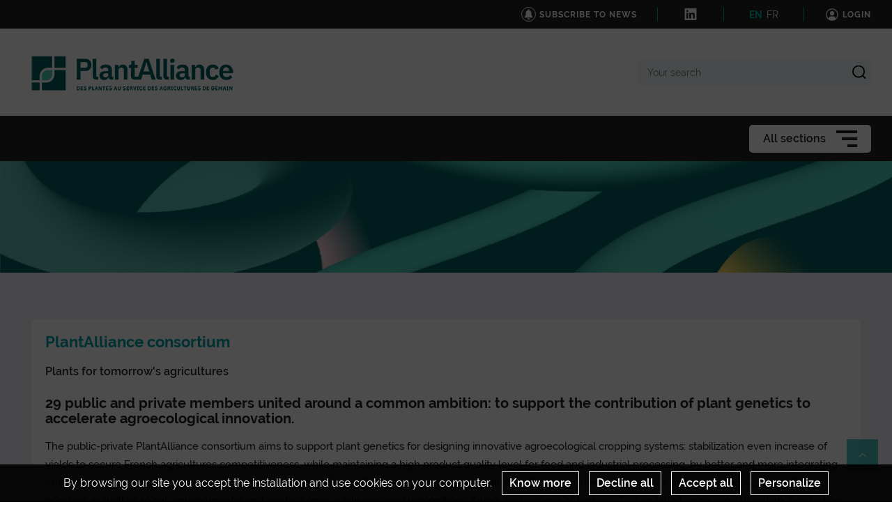

--- FILE ---
content_type: application/javascript
request_url: https://www.plantalliance.fr/assets/common/admin_page_builder_listener.js
body_size: 442
content:
window.document.body.addEventListener("postUpdateBlocksPreview",(function(){setTimeout((function(){tarteaucitron.init({privacyUrl:"",hashtag:"#tarteaucitron",cookieName:"tarteaucitron",orientation:"bottom",showAlertSmall:!1,cookieslist:!1,adblocker:!1,AcceptAllCta:!0,highPrivacy:!0,handleBrowserDNTRequest:!1,removeCredit:!0,moreInfoLink:!1}),(tarteaucitron.job=tarteaucitron.job||[]).push("youtube"),(tarteaucitron.job=tarteaucitron.job||[]).push("dailymotion"),(tarteaucitron.job=tarteaucitron.job||[]).push("instagram"),(tarteaucitron.job=tarteaucitron.job||[]).push("genially"),(tarteaucitron.job=tarteaucitron.job||[]).push("googlemapsembed"),(tarteaucitron.job=tarteaucitron.job||[]).push("geoportail"),(tarteaucitron.job=tarteaucitron.job||[]).push("openstreetmap"),(tarteaucitron.job=tarteaucitron.job||[]).push("twitterembed"),(tarteaucitron.job=tarteaucitron.job||[]).push("twittertimeline"),(tarteaucitron.job=tarteaucitron.job||[]).push("twitter"),(tarteaucitron.job=tarteaucitron.job||[]).push("canva"),(tarteaucitron.job=tarteaucitron.job||[]).push("gagenda"),(tarteaucitron.job=tarteaucitron.job||[]).push("googlemaps"),(tarteaucitron.job=tarteaucitron.job||[]).push("gdocs"),(tarteaucitron.job=tarteaucitron.job||[]).push("gdrive"),(tarteaucitron.job=tarteaucitron.job||[]).push("gscholar"),(tarteaucitron.job=tarteaucitron.job||[]).push("gcse"),(tarteaucitron.job=tarteaucitron.job||[]).push("researchgate"),(tarteaucitron.job=tarteaucitron.job||[]).push("archivesouvertes"),(tarteaucitron.job=tarteaucitron.job||[]).push("piktochart"),(tarteaucitron.job=tarteaucitron.job||[]).push("rotatingImg")}),1e3)}),!1);